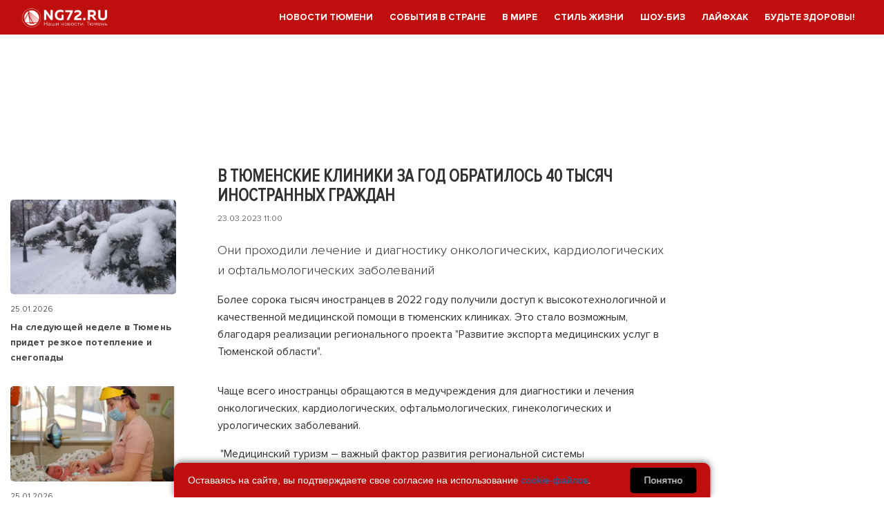

--- FILE ---
content_type: text/html; charset=UTF-8
request_url: https://ng72.ru/news/77764
body_size: 19601
content:
<!DOCTYPE html>
<html lang="ru" dir="ltr">
<head>


    <meta charset="utf-8"/>
    
    <meta name="viewport" content="width=device-width, initial-scale=1.0">
    <title>В тюменские клиники за год обратилось 40 тысяч иностранных граждан</title>
    <meta name="publisher" content="Наша Газета - Тюмень">
    
    <meta data-rh="true" name="author" content=""/>
    <meta name="description" content="Они проходили лечение и диагностику онкологических, кардиологических и офтальмологических заболеваний">
    <meta name="date" content="23.03.2023 11:00" >
    <meta property="og:title" content="В тюменские клиники за год обратилось 40 тысяч иностранных граждан">
    <meta property="og:description" content="Они проходили лечение и диагностику онкологических, кардиологических и офтальмологических заболеваний">
    <meta property="og:image" content="https://ng72.ru/">
    <meta property="og:url" content="/news/77764">
    <meta property="og:type" content="article">
    <meta property="og:updated_time" content="2023-03-23T13:00:00+05:00">
    <meta property="og:locale" content="ru_RU">
    <meta property="og:site_name" content="NG72.ru">
	<meta property="og:author" content="">
    <meta property="og:article:section" content="События в стране">
    
    <meta name="twitter:card" content="summary_large_image">
    <meta name="twitter:title" content="В тюменские клиники за год обратилось 40 тысяч иностранных граждан">
    <meta name="twitter:description" content="Они проходили лечение и диагностику онкологических, кардиологических и офтальмологических заболеваний">
    <meta name="twitter:image" content="https://ng72.ru/">
    <link rel="canonical" href="/news/77764">
    <script src="https://code.jquery.com/jquery-3.7.1.min.js" integrity="sha256-/JqT3SQfawRcv/BIHPThkBvs0OEvtFFmqPF/lYI/Cxo=" crossorigin="anonymous"></script>
<script type="application/ld+json">{
    "@context": "http://schema.org",
    "@type": "NewsArticle",
    "image": "https:",
    "name": "В тюменские клиники за год обратилось 40 тысяч иностранных граждан",
    "headline": "В тюменские клиники за год обратилось 40 тысяч иностранных граждан",
    "articleBody": "Более сорока тысяч иностранцев в 2022 году получили доступ к высокотехнологичной и качественной медицинской помощи в тюменских клиниках.&nbsp;Это стало возможным, благодаря реализации регионального проекта \"Развитие экспорта медицинских услуг в Тюменской области\". Чаще всего иностранцы обращаются в медучреждения для диагностики и лечения онкологических, кардиологических, офтальмологических, гинекологических и урологических заболеваний. &nbsp;\"Медицинский туризм – важный фактор развития региональной системы здравоохранения. Чтобы быть востребованными, мы внедряем международные стандарты обслуживания. Тюменские специалисты проходят обучение и стажировку за рубежом. Наши врачи вносят весомый вклад в рост международного престижа региона и всей России\", - рассказала Елена Долгунская, начальник отдела экспорта медицинских услуг МИАЦ. &nbsp;",
    "dateCreated": "2023-03-23T11:00:00+03:00",
    "datePublished": "2023-03-23T11:00:00+03:00",
    "dateModified": "2023-03-23T11:00:00+03:00",
    "author": {
        "@type": "Person",
        "name": ""
    },
    "articleSection": "События в стране",
    "mainEntityOfPage": "/news/77764",
    "keywords": [
        "Здравоохранение",
        "Новости Тюмени",
        "Общество"
    ]
}</script>

    <meta name="viewport" content="width=device-width, initial-scale=1.0"/>
    <link rel="icon" href="https://ng72.ru/sites/default/files/logo.png" type="image/png"/>

    <meta name="robots" content="index, follow">
    <meta name="a1ac8d51edcd09143629783e7cf7c191" content="">

    <meta name="viewport" content="width=device-width, initial-scale=1.0, maximum-scale=1">
    <meta name="yandex-verification" content="141fa28c47fb40c3"/>
    <meta name="yandex-verification" content="98e3a927e2666990"/>
    <!-- script  src="https://vk.com/js/api/openapi.js?168"></!-->
    <script >
        //VK.init({apiId: 7803630, onlyWidgets: true});
    </script>
    <link rel="stylesheet" media="all"
          href="/sites/default/files/css/css_v8aT6YbdbrwbHN18ChFa0-aGUMJr6rWaGJWZoNuztiQ.css"/>
    <link rel="stylesheet" media="all"
          href="/sites/default/files/css/css_ZGhgwZXIjlX6L2oz7ctXk-a9Hp_6ce097aFGQIGI2MQ.css"/>


    
        <!-- script src='https://userapi.com/js/api/openapi.js?23' type='text/javascript'></!-->
        <!--script charset="UTF-8" src="//cdn.sendpulse.com/js/push/f6f25cc2b1050a1b5a78a8a970699623_0.js" async></script-->
        <!--script>window.yaContextCb = window.yaContextCb || []</script-->
        <script>/*(function(d,s,id){var js,fjs=d.getElementsByTagName(s)[0];if(d.getElementById(id))return;js=d.createElement(s);js.id=id;js.src='https://embed.playbuzz.com/sdk.js';fjs.parentNode.insertBefore(js,fjs);}(document,'script','playbuzz-sdk'));*/</script>


    
        <script>
            document.addEventListener('DOMContentLoaded', function() {
                const scripts = [
                 //   { src: 'https://yandex.ru/ads/system/context.js', async: true },
                    { src: 'https://news.2xclick.ru/loader.js', async: true },
                 //   { src: 'https://cdn.adfinity.pro/code/ng72.ru/adfinity.js', async: true },
                    { src: 'https://pagead2.googlesyndication.com/pagead/js/adsbygoogle.js?client=ca-pub-7426844697713322', async: true, crossorigin: 'anonymous' },
                    {
                        src: 'https://cdn.advertronic.io/j/s.js',
                        async: true,
                        type: 'module',
                        onload: function() {
                            window.advertronic = window.advertronic || {cmd:[]};
                            window.advertronic.cmd.push({
                                init: {userId: 'd920cc2a-a714-42b1-8bd5-8ea0ba9d5cbc'}
                            });
                        }
                    },
                    { src: 'https://widget.sparrow.ru/js/embed.js', async: true },
                    { src: 'https://yastatic.net/share2/share.js', async: true },
                    { src: '//code.giraff.io/data/widget-gpp_ng72ru.js', async: true }
                ];

                scripts.forEach(scriptConfig => {
                    const script = document.createElement('script');
                    script.src = scriptConfig.src;
                    if (scriptConfig.async) script.async = true;
                    if (scriptConfig.crossorigin) script.crossOrigin = scriptConfig.crossorigin;
                    if (scriptConfig.type) script.type = scriptConfig.type;
                    if (scriptConfig.onload) script.onload = scriptConfig.onload;
                    document.body.appendChild(script);
                });

                // Инициализация Google Ads
                if (scripts.some(script => script.src.includes('adsbygoogle.js'))) {
                    (window.adsbygoogle = window.adsbygoogle || []).push({});
                }
            });
        </script>

        <link rel="preconnect" href="https://cdn.advertronic.io">
        <link rel="preload" href="https://cdn.advertronic.io/b/d920cc2a-a714-42b1-8bd5-8ea0ba9d5cbc.json" as="fetch" type="application/json" crossorigin>


    

    <link rel="alternate" type="application/rss+xml" title="RSS Feed" href="https://ng72.ru/yandex.xml">
    <style>

        article p, article p span {font-size: 16px;}

        #secondpost {
            display: block; /* По умолчанию показываем */
        }

        @media (min-width: 768px) { /* Для экранов шире 768px (десктоп) */
            #secondpost {
                display: none;
            }
        }


        .divider__icon_dzen {

            background-image: url(/assets/zen2.png);
        }

        .divider__icon_ok {

            background-image: url(/assets/ok2.png);
        }
        .mobilenow {display: none;}
        .desknow {display: block;}
        .znamya5397026 {margin-top: 90px; min-height: 80px; max-width: 1280px; margin: 1px  auto 0;}
        .page-margin {
             margin-top: 10px;
        }

        .znamya643366 {margin-bottom: 30px;}

        @media screen and (max-width: 800px) {
            .znamya5397026 {display: none !important;}

            .znamya643366 {margin-bottom: initial;}

            .page-margin {
                margin-top: 70px;
            }

            .mobilenow {display: block;}
            .desknow {display: none;}

            .znamya796760 {margin-top: 56px; text-align: center; max-width: 1280px;}


        }

        .news-mid__media-wrapper {
            flex-shrink: 0 !important; width:170px !important;
        }

        img {border-radius: 5px;}

        .news-mid__header {

             overflow:initial !important;
        }




        .container5 {
            width: 100%;
            display: flex;
            flex-wrap: wrap;
        }
        .div3 {
            text-align: right;
        }

        .div2, .div3 {
            width: 50%;
        }


        @media (max-width: 768px) {
            .div2, .div3 {
                width: 100%;
            }
        }


    </style>

    <!-- end Adfinity -->
</head>


<body>

<header class="header fixed a">



    <div class="container">
        <div class="header__inner">
            <button id="openSidebarMenu" class="header__button-open"></button>
            <div class="header__logo"><a href="/"><img class="header__logo-img"
                                                                      src="/themes/custom/saitovo/img/logo.png"
                                                                      alt="ng72" width="128" height="32"></a></div>


            <ul class="header__menu" id="MenuUl-newmenu2"><li class="header__link-wrapper"><a href="/society" class="header__link">Новости Тюмени</a></li><li class="header__link-wrapper"><a href="/news" class="header__link">События в стране</a></li><li class="header__link-wrapper"><a href="/events" class="header__link">В мире</a></li><li class="header__link-wrapper"><a href="/lifestyle" class="header__link">Стиль жизни</a></li><li class="header__link-wrapper"><a href="/showbusiness" class="header__link">Шоу-биз</a></li><li class="header__link-wrapper"><a href="/tag/261" class="header__link">Лайфхак</a></li><li class="header__link-wrapper"><a href="/tag/682" class="header__link">Будьте здоровы!</a></li></ul>

<!--a class="header__search" href="/search"></a-->
</div>
</div>


</header>

<!--znamya796760-->

    <div class='znamya5397026 znamya znamya_all'><advertronic-slot style="margin-top:100px; min-height: 100px;" data-name="ng72ru_a_top"></advertronic-slot></div   ><!--znamya5397026-->

<advertronic-slot data-name="ng72ru_m_fullscreen"></advertronic-slot><advertronic-slot data-name="ng72ru_a_float"></advertronic-slot>

    <script>
        document.addEventListener('DOMContentLoaded', function() {
            const style = document.createElement('style');
            style.innerHTML = '#scrollpost5339990 { display: none; }';
            document.head.appendChild(style);
        });
    </script>

    <style>
        blockquote:not(.article__lead) {
            font-style: italic;
            border-left: 1px solid #888888;
            padding-left: 15px; /* отступ от линии до текста */
            margin-left: 15px;
        }

        blockquote:not(.article__lead) p { font-style: italic; font-size: 1.1em;}

    </style>




    <main class="page page-margin">

        <div class="container">

            <div class="news-columns">
                <div class="column-mid ">
                    <div data-drupal-messages-fallback class="hidden"></div>
                    <div class='article_scrolldata'


                         data-url="/news/77764"
                         data-title="В тюменские клиники за год обратилось 40 тысяч иностранных граждан"
                         data-id="5339990"
                         data-bid="top"



                    ></div>


                    <article class="article">
                        <div class="article-top">
                            <div class="article-top__text">
                                <h1 class="article__name" data-postid="5339990">В тюменские клиники за год обратилось 40 тысяч иностранных граждан </h1>
                                                                <div class="article-info">
                                    <span class="article-info__date">23.03.2023 11:00</span>

                                    <!-- 14 -->
                                </div>
                            </div>
                        </div>

                        
                        <blockquote class="article__lead">
                            Они проходили лечение и диагностику онкологических, кардиологических и офтальмологических заболеваний                        </blockquote>


                        <div class="ArticleContent js-mediator-article">

                            <p>Более сорока тысяч иностранцев в 2022 году получили доступ к высокотехнологичной и качественной медицинской помощи в тюменских клиниках.&nbsp;Это стало возможным, благодаря реализации регионального проекта "Развитие экспорта медицинских услуг в Тюменской области".</p><advertronic-slot data-name="ng72ru_a_fold"></advertronic-slot>
<p>Чаще всего иностранцы обращаются в медучреждения для диагностики и лечения онкологических, кардиологических, офтальмологических, гинекологических и урологических заболеваний.</p>
<p>&nbsp;"Медицинский туризм – важный фактор развития региональной системы здравоохранения. Чтобы быть востребованными, мы внедряем международные стандарты обслуживания. Тюменские специалисты проходят обучение и стажировку за рубежом. Наши врачи вносят весомый вклад в рост международного престижа региона и всей России", - рассказала Елена Долгунская, начальник отдела экспорта медицинских услуг МИАЦ.</p>
<p>&nbsp;</p>
                        </div>



                        <div class="article-info__author" style="text-align: right; width:98%; margin-right: 30px;">

                        </div>

                            <div class="tags-after-news">


                         <a style="text-transform: uppercase;"
                         href="/tag/682">Здравоохранение</a>

                                 <a style="text-transform: uppercase;"
                         href="/tag/%d0%bd%d0%be%d0%b2%d0%be%d1%81%d1%82%d0%b8-%d1%82%d1%8e%d0%bc%d0%b5%d0%bd%d0%b8">Новости Тюмени</a>

                                 <a style="text-transform: uppercase;"
                         href="/tag/403">Общество</a>

                
    </div>


<div class="container1"><div class="box1 container5"><div class="div2"><p>Источник фото: Департамент здравоохранения Тюменской области </p></div>    <div class="div3">
                        <div >Поделиться записью</div>

                        <div class="clearfix text-formatted">
                                    
                                    <div class="ya-share2" data-curtain
                                         data-services="vkontakte,facebook,odnoklassniki,telegram,twitter"></div>
                                </div>

                        </div></div></div>




                        <!--ZAPRET-->
                        <!--ZAPRET2-->


                    </article>
                    <advertronic-slot data-name="ng72ru_a_split"></advertronic-slot><!--znamya647153-->

<!--znamya647152-->

<!--znamya713995-->


                    <div class='article_scrolldata'


                         data-url="/news/77764"
                         data-title="В тюменские клиники за год обратилось 40 тысяч иностранных граждан"
                         data-id="5339990"
                         data-bid="top"



                    ></div>


                    <!--znamya853871-->

<div class='znamya1277672 znamya znamya_all'><!-- Sparrow -->
<script type="text/javascript" data-key="d19a7ce503a6196978d8c8bd4862899b">
    if (window.innerWidth > 800) {
        (function(w, a) {
            (w[a] = w[a] || []).push({
                'script_key': 'd19a7ce503a6196978d8c8bd4862899b',
                'settings': {
                    'sid': 10658
                }
            });
            if(window['_Sparrow_embed']){
                window['_Sparrow_embed'].initWidgets();
            }
        })(window, '_sparrow_widgets');
    }
</script>
<!-- /Sparrow -->

<script type="text/javascript" bounce-catcher="1" widget="172197" widget-type="feed" src="https://svk-native.ru/js/bounce-catcher-v2.min.js"></script>
</div   ><!--znamya1277672-->


                    <div class="region">






                        
                        <div id="block-bannercentradfokspodnovostmobila">

                        </div>




                        



                        <div id="more" style="margin-top: 50px;"></div>
                                                <script>
                            document.addEventListener('DOMContentLoaded', function() {
                                let currentUrl = document.location.href;
                                const currentUrls = { [currentUrl]: 1 };
                                const loaded = { 5339990: 1 };
                                let inProgress = false;
                                let offset = 1;

                                function updateLiveInternetCounter() {
                                    const img = new Image();
                                    img.src = `//counter.yadro.ru/hit;Forvard_Media?r=${(typeof(screen) === 'undefined') ? '' : ';s' + screen.width + '*' + screen.height + '*' + (screen.colorDepth ? screen.colorDepth : screen.pixelDepth)};u${encodeURIComponent(document.URL)};h${encodeURIComponent(document.title.substring(0, 80))};${Math.random()}`;
                                }

                                function resetInProgress() {
                                    setTimeout(() => { inProgress = false; }, 1000);
                                }

                                 isExecuted = false;

                                isLoaded = false;

                                function handleScroll() {
                                    if (inProgress) return;

                                    if (!isExecuted) {
                                        isExecuted = true;

                                    const headerTop = 300; // HeaderTop is set but never used in original code
                                    inProgress = true;

                                    utm1 = '?v=2';

                                      

                                        if (!isLoaded) {
                                            isLoaded=true;
                                    $('#more').append($('<div id="o">').load('/ajaxscroll.php'+utm1));
                                    setTimeout(resetInProgress, 1500);

                                        }

                                        let minDistance = Number.MAX_VALUE;
                                    let closestElement = null;

                                    document.querySelectorAll('.article_scrolldata').forEach(element => {
                                        const top = window.pageYOffset;
                                        eltop=$(element).offset().top;
                                        let distance = eltop - top;

                                        if (element.dataset.bid === 'end') {
                                            distance -= 200;
                                        }

                                        if (distance > 100 && distance < minDistance) {
                                            minDistance = distance;
                                            closestElement = element;
                                        }
                                    });

                                    if (closestElement) {
                                        const closestUrl = closestElement.dataset.url;
                                        const closestTitle = closestElement.dataset.title;

                                        if (currentUrl.split('?')[0] !== closestUrl && closestUrl && closestUrl.length > 8) {


                                            if (window.innerWidth>800) {

                                                history.pushState(null, null, closestUrl);
                                                document.title = closestTitle;

                                            }
                                            currentUrl = closestUrl;

                                            if (!currentUrls[currentUrl]) {
                                                currentUrls[currentUrl] = 1;
                                                updateLiveInternetCounter();
                                              //  yaCounter97895381.hit(`${location.href}?utm=scroll`, { title: closestTitle });
                                          //      ga('send', 'pageview', currentUrl);
                                                console.log(`count ${currentUrl} ${closestTitle}`);
                                            }
                                        }
                                    }

                                        isExecuted = false;
                                        inProgress=false;
                                }
                                    isExecuted = false;
                                    inProgress=false;
                                }

                                window.addEventListener('scroll', handleScroll);
                            });
                        </script>
                        

                    </div>

                </div>
                <div class="column-side side-left">
    <div class="region">
        <div class="sidebar_block sidebar_block_left">
            
        </div>
        <div class="views-element-container"><div class="js-view-dom-id-74138e78681435dc6d34b5d4b848803caa51b2d7d19cf1541ab6d3f4cf273c67">










                                    <div class="news-short">
                        <a href="https://ng72.ru/society/5437374-na-sleduyushchey-nedele-v-tyumen-pridet-rezkoe-poteplenie-i-snegopady">
                            <img alt="На следующей неделе в Тюмень придет резкое потепление и снегопады" width="240" height="150"
                                 src="//ng72.ru/siteimages/2026/01/pogoda-zima6012811-512x293.jpg">
                        </a>
                        <div class="news-short__time">25.01.2026</div>
                        <a class="news-short__header news-short_important" href="https://ng72.ru/society/5437374-na-sleduyushchey-nedele-v-tyumen-pridet-rezkoe-poteplenie-i-snegopady"
                           title="На следующей неделе в Тюмень придет резкое потепление и снегопады">На следующей неделе в Тюмень придет резкое потепление и снегопады</a>
                    </div>
                    
                <div class="news-short">

                    <advertronic-slot data-name="ng72ru_d_sidel"></advertronic-slot>


                </div>

                                    <div class="news-short">
                        <a href="https://ng72.ru/society/5437371-v-tyumenskom-perinatalnom-centre-teper-obsleduyut-novorojdennyh-na-38-bolezney">
                            <img alt="В тюменском Перинатальном центре теперь обследуют новорожденных на 38 болезней" width="240" height="150"
                                 src="//ng72.ru/siteimages/2026/01/deti-nedonoshennyy103043-512x293.jpg">
                        </a>
                        <div class="news-short__time">25.01.2026</div>
                        <a class="news-short__header news-short_important" href="https://ng72.ru/society/5437371-v-tyumenskom-perinatalnom-centre-teper-obsleduyut-novorojdennyh-na-38-bolezney"
                           title="В тюменском Перинатальном центре теперь обследуют новорожденных на 38 болезней">В тюменском Перинатальном центре теперь обследуют новорожденных на 38 болезней</a>
                    </div>
                                        <div class="news-short">
                        <a href="https://ng72.ru/society/5437368-v-blijayshie-dni-v-tyumenskuyu-oblast-vernutsya-35-gradusnye-morozy">
                            <img alt="В ближайшие дни в Тюменскую область вернутся 35-градусные морозы" width="240" height="150"
                                 src="//ng72.ru/siteimages/2026/01/pogoda-zima-g2102238-512x293.jpg">
                        </a>
                        <div class="news-short__time">25.01.2026</div>
                        <a class="news-short__header news-short_important" href="https://ng72.ru/society/5437368-v-blijayshie-dni-v-tyumenskuyu-oblast-vernutsya-35-gradusnye-morozy"
                           title="В ближайшие дни в Тюменскую область вернутся 35-градусные морозы">В ближайшие дни в Тюменскую область вернутся 35-градусные морозы</a>
                    </div>
                    
                <div class="news-short">

                    <advertronic-slot data-name="ng72ru_d_sidel"></advertronic-slot>

                </div>

                                    <div class="news-short">
                        <a href="https://ng72.ru/society/5437365-chto-chashche-vsego-otpravlyayut-i-poluchayut-po-pochte-tyumenskie-studenty">
                            <img alt="Что чаще всего отправляют и получают по почте тюменские студенты" width="240" height="150"
                                 src="//ng72.ru/siteimages/2026/01/qzjqbj6gmzvrhnlti4ju5xgmsrzgytwbdiuif-9emnfocwms2ucywojvyuip4gixaul1kvov79vvicgxsstlrevt101602-512x293.jpg">
                        </a>
                        <div class="news-short__time">25.01.2026</div>
                        <a class="news-short__header news-short_important" href="https://ng72.ru/society/5437365-chto-chashche-vsego-otpravlyayut-i-poluchayut-po-pochte-tyumenskie-studenty"
                           title="Что чаще всего отправляют и получают по почте тюменские студенты">Что чаще всего отправляют и получают по почте тюменские студенты</a>
                    </div>
                                        <div class="news-short">
                        <a href="https://ng72.ru/society/5437361-segodnya-studenty-otmechayut-svoy-171tatyanin-den187">
                            <img alt="Сегодня студенты отмечают свой &quot;Татьянин день&quot;" width="240" height="150"
                                 src="//ng72.ru/siteimages/2026/01/jcn4x-epuu1pi-21kf3hpiw9zqqu4txoiqaoegk4ynjt8jy9clcbeo0hvz3lbansj4jcie0l8mhnfhbwv-vd29cp072040-512x293.jpg">
                        </a>
                        <div class="news-short__time">25.01.2026</div>
                        <a class="news-short__header news-short_important" href="https://ng72.ru/society/5437361-segodnya-studenty-otmechayut-svoy-171tatyanin-den187"
                           title="Сегодня студенты отмечают свой &quot;Татьянин день&quot;">Сегодня студенты отмечают свой &quot;Татьянин день&quot;</a>
                    </div>
                                        <div class="news-short">
                        <a href="https://ng72.ru/society/5437358-nochyu-v-tyumenskoy-zareke-proizoshlo-dtp-v-kotorom-postradala-11-letnyaya-devochka">
                            <img alt="Ночью в тюменской Зареке произошло ДТП, в котором пострадала 11-летняя девочка" width="240" height="150"
                                 src="//ng72.ru/siteimages/2026/01/photo-2026-01-25-05-52-05063321-512x293.jpg">
                        </a>
                        <div class="news-short__time">25.01.2026</div>
                        <a class="news-short__header news-short_important" href="https://ng72.ru/society/5437358-nochyu-v-tyumenskoy-zareke-proizoshlo-dtp-v-kotorom-postradala-11-letnyaya-devochka"
                           title="Ночью в тюменской Зареке произошло ДТП, в котором пострадала 11-летняя девочка">Ночью в тюменской Зареке произошло ДТП, в котором пострадала 11-летняя девочка</a>
                    </div>
                    
                <div class="news-short">
                    <!--znamya141760-->


                </div>

                                    <div class="news-short">
                        <a href="https://ng72.ru/society/5437355-inspektory-gibdd-pomogli-voditelyu-iz-sverdlovskoy-oblasti-na-tyumenskoy-trasse">
                            <img alt="Инспекторы ГИБДД помогли водителю из Свердловской области на тюменской трассе" width="240" height="150"
                                 src="//ng72.ru/siteimages/2026/01/photo-2026-01-25-05-49-29055237-512x293.jpg">
                        </a>
                        <div class="news-short__time">25.01.2026</div>
                        <a class="news-short__header news-short_important" href="https://ng72.ru/society/5437355-inspektory-gibdd-pomogli-voditelyu-iz-sverdlovskoy-oblasti-na-tyumenskoy-trasse"
                           title="Инспекторы ГИБДД помогли водителю из Свердловской области на тюменской трассе">Инспекторы ГИБДД помогли водителю из Свердловской области на тюменской трассе</a>
                    </div>
                                        <div class="news-short">
                        <a href="https://ng72.ru/society/5437352-4-tysyachi-tyumencev-nashli-rabotu-na-yarmarke-trudoustroystva">
                            <img alt="4 тысячи тюменцев нашли работу на ярмарке трудоустройства" width="240" height="150"
                                 src="//ng72.ru/siteimages/2026/01/rabota1054550-512x293.jpg">
                        </a>
                        <div class="news-short__time">25.01.2026</div>
                        <a class="news-short__header news-short_important" href="https://ng72.ru/society/5437352-4-tysyachi-tyumencev-nashli-rabotu-na-yarmarke-trudoustroystva"
                           title="4 тысячи тюменцев нашли работу на ярмарке трудоустройства">4 тысячи тюменцев нашли работу на ярмарке трудоустройства</a>
                    </div>
                                        <div class="news-short">
                        <a href="https://ng72.ru/society/5437343-za-proshlyy-god-moshenniki-ukrali-u-tyumencev-13-mlrd-rubley">
                            <img alt="За прошлый год мошенники украли у тюменцев 1,3 млрд рублей" width="240" height="150"
                                 src="//ng72.ru/siteimages/2026/01/moshenniki071808-512x293.jpg">
                        </a>
                        <div class="news-short__time">24.01.2026</div>
                        <a class="news-short__header news-short_important" href="https://ng72.ru/society/5437343-za-proshlyy-god-moshenniki-ukrali-u-tyumencev-13-mlrd-rubley"
                           title="За прошлый год мошенники украли у тюменцев 1,3 млрд рублей">За прошлый год мошенники украли у тюменцев 1,3 млрд рублей</a>
                    </div>
                                        <div class="news-short">
                        <a href="https://ng72.ru/society/5437349-tyumencam-napomnili-kak-sohranit-teplo-i-energiyu-v-moroznye-dni">
                            <img alt="Тюменцам напомнили, как сохранить тепло и энергию в морозные дни" width="240" height="150"
                                 src="//ng72.ru/siteimages/2026/01/bpqbqtxzwo9-kmzbjz-pkddnq-etvrqmtcbgmjcma86tknjntas5nktxb-3-ky6qhwb8hg73ykavrnpfyoxqvn-d073152-512x293.jpg">
                        </a>
                        <div class="news-short__time">24.01.2026</div>
                        <a class="news-short__header news-short_important" href="https://ng72.ru/society/5437349-tyumencam-napomnili-kak-sohranit-teplo-i-energiyu-v-moroznye-dni"
                           title="Тюменцам напомнили, как сохранить тепло и энергию в морозные дни">Тюменцам напомнили, как сохранить тепло и энергию в морозные дни</a>
                    </div>
                                        <div class="news-short">
                        <a href="https://ng72.ru/society/5437337-za-god-v-tyumenskoy-oblasti-sobrali-146-tonn-yagod">
                            <img alt="За год в Тюменской области собрали 14,6 тонн ягод" width="240" height="150"
                                 src="//ng72.ru/siteimages/2026/01/cher103343063934-512x293.jpg">
                        </a>
                        <div class="news-short__time">24.01.2026</div>
                        <a class="news-short__header news-short_important" href="https://ng72.ru/society/5437337-za-god-v-tyumenskoy-oblasti-sobrali-146-tonn-yagod"
                           title="За год в Тюменской области собрали 14,6 тонн ягод">За год в Тюменской области собрали 14,6 тонн ягод</a>
                    </div>
                    





            </div>
        </div>


        <div class="sidebar_block sidebar_block_left">
            <div class="clearfix text-formatted">

            </div>
        </div>
        <div class="js-view-dom-id-814b344d803fbdc04c100b8fd3f099e9012c76421843e6761672bc486eeafa95">










                                <div class="news-short">
                        <a href="https://ng72.ru/society/5437340-v-ishime-vrachi-spasli-mujchinu-s-rybnoy-kostyu-v-pishchevode">
                            <img alt="В Ишиме врачи спасли мужчину с рыбной костью в пищеводе" width="240" height="150"
                                 src="//ng72.ru/siteimages/2026/01/vrachi2070132-512x293.jpg">
                        </a>
                        <div class="news-short__time">24.01.2026</div>
                        <a class="news-short__header news-short_important" href="https://ng72.ru/society/5437340-v-ishime-vrachi-spasli-mujchinu-s-rybnoy-kostyu-v-pishchevode"
                           title="В Ишиме врачи спасли мужчину с рыбной костью в пищеводе">В Ишиме врачи спасли мужчину с рыбной костью в пищеводе</a>
                    </div>
                                        <div class="news-short">
                        <a href="https://ng72.ru/society/5437346-tyumenskie-foto-voshli-v-sotnyu-samyh-krasivyh-snimkov-rossii-po-versii-neyroseti">
                            <img alt="Тюменские фото вошли в сотню самых красивых снимков России по версии нейросети" width="240" height="150"
                                 src="//ng72.ru/siteimages/2026/01/pogoda-zima-nab1072612-512x293.jpg">
                        </a>
                        <div class="news-short__time">24.01.2026</div>
                        <a class="news-short__header news-short_important" href="https://ng72.ru/society/5437346-tyumenskie-foto-voshli-v-sotnyu-samyh-krasivyh-snimkov-rossii-po-versii-neyroseti"
                           title="Тюменские фото вошли в сотню самых красивых снимков России по версии нейросети">Тюменские фото вошли в сотню самых красивых снимков России по версии нейросети</a>
                    </div>
                    

            <div class="news-short">


            </div>

                                <div class="news-short">
                        <a href="https://ng72.ru/society/5437331-tyumenskie-avtoinspektory-pomogli-v-morozy-troim-voditelyam-na-trassah">
                            <img alt="Тюменские автоинспекторы помогли в морозы троим водителям на трассах" width="240" height="150"
                                 src="//ng72.ru/siteimages/2026/01/tn-394681-2cfc8bf31a52e12055954-512x293.jpg">
                        </a>
                        <div class="news-short__time">24.01.2026</div>
                        <a class="news-short__header news-short_important" href="https://ng72.ru/society/5437331-tyumenskie-avtoinspektory-pomogli-v-morozy-troim-voditelyam-na-trassah"
                           title="Тюменские автоинспекторы помогли в морозы троим водителям на трассах">Тюменские автоинспекторы помогли в морозы троим водителям на трассах</a>
                    </div>
                                        <div class="news-short">
                        <a href="https://ng72.ru/society/5437334-tyumenskie-vrachi-obyasnili-kak-pohudet-v-moroz">
                            <img alt="Тюменские врачи объяснили, как похудеть в мороз" width="240" height="150"
                                 src="//ng72.ru/siteimages/2026/01/pogoda-morozy-060406-512x293.jpg">
                        </a>
                        <div class="news-short__time">24.01.2026</div>
                        <a class="news-short__header news-short_important" href="https://ng72.ru/society/5437334-tyumenskie-vrachi-obyasnili-kak-pohudet-v-moroz"
                           title="Тюменские врачи объяснили, как похудеть в мороз">Тюменские врачи объяснили, как похудеть в мороз</a>
                    </div>
                                        <div class="news-short">
                        <a href="https://ng72.ru/society/5437328-vyhodnye-v-tyumeni-zavershat-171moroznyy-marafon187">
                            <img alt="Выходные в Тюмени завершат &quot;морозный марафон&quot;" width="240" height="150"
                                 src="//ng72.ru/siteimages/2026/01/ux6agigxx14dplgh5gdshohujr-qbd-vfmmbieppnbdecfrutxcrrira0z6c-xd5e4wdkilalatssqloxhiq0i0w040646-512x293.jpg">
                        </a>
                        <div class="news-short__time">23.01.2026</div>
                        <a class="news-short__header news-short_important" href="https://ng72.ru/society/5437328-vyhodnye-v-tyumeni-zavershat-171moroznyy-marafon187"
                           title="Выходные в Тюмени завершат &quot;морозный марафон&quot;">Выходные в Тюмени завершат &quot;морозный марафон&quot;</a>
                    </div>
                                        <div class="news-short">
                        <a href="https://ng72.ru/events/5437216-apple-gotovit-byudjetnyy-macbook-skladnoy-iphone-umnye-ochki-i-hab-dlya-doma">
                            <img alt="Apple готовит бюджетный MacBook, складной iPhone, «умные» очки и хаб для дома" width="240" height="150"
                                 src="//ng72.ru/siteimages/2026/01/20251126-aaa-s197-258081010-512x293.jpg">
                        </a>
                        <div class="news-short__time">23.01.2026</div>
                        <a class="news-short__header news-short_important" href="https://ng72.ru/events/5437216-apple-gotovit-byudjetnyy-macbook-skladnoy-iphone-umnye-ochki-i-hab-dlya-doma"
                           title="Apple готовит бюджетный MacBook, складной iPhone, «умные» очки и хаб для дома">Apple готовит бюджетный MacBook, складной iPhone, «умные» очки и хаб для дома</a>
                    </div>
                                        <div class="news-short">
                        <a href="https://ng72.ru/society/5437324-za-god-63-tyumenca-stali-lotereynymi-millionerami">
                            <img alt="За год 63 тюменца стали лотерейными миллионерами" width="240" height="150"
                                 src="//ng72.ru/siteimages/2026/01/loto103439-512x293.jpg">
                        </a>
                        <div class="news-short__time">23.01.2026</div>
                        <a class="news-short__header news-short_important" href="https://ng72.ru/society/5437324-za-god-63-tyumenca-stali-lotereynymi-millionerami"
                           title="За год 63 тюменца стали лотерейными миллионерами">За год 63 тюменца стали лотерейными миллионерами</a>
                    </div>
                                        <div class="news-short">
                        <a href="https://ng72.ru/society/5437321-shest-s-polovinoy-tysyach-tyumencev-poluchili-obrazovanie-s-pomoshchyu-sbera-za-10-let">
                            <img alt="Шесть с половиной тысяч тюменцев получили образование с помощью Сбера за 10 лет" width="240" height="150"
                                 src="//ng72.ru/siteimages/2026/01/sber102911-512x293.jpg">
                        </a>
                        <div class="news-short__time">23.01.2026</div>
                        <a class="news-short__header news-short_important" href="https://ng72.ru/society/5437321-shest-s-polovinoy-tysyach-tyumencev-poluchili-obrazovanie-s-pomoshchyu-sbera-za-10-let"
                           title="Шесть с половиной тысяч тюменцев получили образование с помощью Сбера за 10 лет">Шесть с половиной тысяч тюменцев получили образование с помощью Сбера за 10 лет</a>
                    </div>
                                        <div class="news-short">
                        <a href="https://ng72.ru/society/5437311-v-tyumeni-proizoshlo-171pyanoe187-ubiystvo-na-pochve-revnosti">
                            <img alt="В Тюмени произошло &quot;пьяное&quot; убийство на почве ревности" width="240" height="150"
                                 src="//ng72.ru/siteimages/2026/01/skr2084607-512x293.jpg">
                        </a>
                        <div class="news-short__time">23.01.2026</div>
                        <a class="news-short__header news-short_important" href="https://ng72.ru/society/5437311-v-tyumeni-proizoshlo-171pyanoe187-ubiystvo-na-pochve-revnosti"
                           title="В Тюмени произошло &quot;пьяное&quot; убийство на почве ревности">В Тюмени произошло &quot;пьяное&quot; убийство на почве ревности</a>
                    </div>
                                        <div class="news-short">
                        <a href="https://ng72.ru/news/5437219-v-rossii-nachalis-problemy-s-pivom-proizvodstvo-i-prodaji-padayut">
                            <img alt="В России начались проблемы с пивом: производство и продажи падают" width="240" height="150"
                                 src="//ng72.ru/siteimages/2026/01/20250827-gaf-u03-065080659-512x293.jpg">
                        </a>
                        <div class="news-short__time">23.01.2026</div>
                        <a class="news-short__header news-short_important" href="https://ng72.ru/news/5437219-v-rossii-nachalis-problemy-s-pivom-proizvodstvo-i-prodaji-padayut"
                           title="В России начались проблемы с пивом: производство и продажи падают">В России начались проблемы с пивом: производство и продажи падают</a>
                    </div>
                    





        </div>



        <div class="sidebar_block sidebar_block_left">
            <div class="clearfix text-formatted">

            </div>
        </div>
    </div>
</div>

<div class="column-side side-right">


    <div class="region">


        <div class="sidebar_block sidebar_block_right">

            <advertronic-slot data-name="ng72ru_d_sider"></advertronic-slot>

        </div>
        <div class="divider divider_margin-top-0 divider_bottom-space">
            <a href="https://vk.com/ngt72" target="_blank" rel="nofollow"
               class="divider__icon divider__icon_vk"></a>
            <a href="https://ok.ru/group/55044352442606" target="_blank" rel="nofollow"
               class="divider__icon divider__icon_od"></a>
            <a href="https://www.youtube.com/channel/UCm-J6pMGPztb0a9FHQz7G6w" target="_blank" rel="nofollow"
               class="divider__icon divider__icon_yt"></a>
            <a href="/rss.xml" target="_blank" rel="nofollow"
               class="divider__icon divider__icon_rss"></a>
        </div>





        <div class="sidebar_block sidebar_block_right">



        </div>
        <div class="sidebar_block sidebar_block_right">

        </div>


        <div  class="views-element-container sidebar_block sidebar_block_right" id="block-views-block-samoe-populyarnoe-block-1">


            <div><div class="js-view-dom-id-e7d723e378ffe4715b367034491ee3c572a8bdce9906d943c3c2357edc625615">










                                        <div class="news-short">
                        <a href="https://ng72.ru/society/5437308-iz-za-stroitelstva-yujnogo-obhoda-pod-tyumenyu-izymut-57-zemelnyh-uchastkov">
                            <img alt="Из-за строительства Южного обхода под Тюменью изымут 57 земельных участков" width="240" height="150"
                                 src="//ng72.ru/siteimages/2026/01/20251029-gaf-ux2-046084134-512x293.jpg">
                        </a>
                        <div class="news-short__time">23.01.2026</div>
                        <a class="news-short__header news-short_important" href="https://ng72.ru/society/5437308-iz-za-stroitelstva-yujnogo-obhoda-pod-tyumenyu-izymut-57-zemelnyh-uchastkov"
                           title="Из-за строительства Южного обхода под Тюменью изымут 57 земельных участков">Из-за строительства Южного обхода под Тюменью изымут 57 земельных участков</a>
                    </div>
                                        <div class="news-short">
                        <a href="https://ng72.ru/society/5437314-171v-vode-greemsya187-tyumenskie-morji-proveli-trenirovku-v-33-gradusnyy-moroz-foto">
                            <img alt="&quot;В воде греемся&quot;: тюменские моржи провели тренировку в 33-градусный мороз" width="240" height="150"
                                 src="//ng72.ru/siteimages/2026/01/morji1095157-512x293.jpg">
                        </a>
                        <div class="news-short__time">23.01.2026</div>
                        <a class="news-short__header news-short_important" href="https://ng72.ru/society/5437314-171v-vode-greemsya187-tyumenskie-morji-proveli-trenirovku-v-33-gradusnyy-moroz-foto"
                           title="&quot;В воде греемся&quot;: тюменские моржи провели тренировку в 33-градусный мороз. ФОТО">&quot;В воде греемся&quot;: тюменские моржи провели тренировку в 33-градусный мороз. ФОТО</a>
                    </div>
                                        <div class="news-short">
                        <a href="https://ng72.ru/society/5437302-tyumenka-ukrala-na-171surrogatnom-materinstve187-bolee-54-mln-rubley">
                            <img alt="Тюменка украла на &quot;суррогатном материнстве&quot; более 5,4 млн рублей" width="240" height="150"
                                 src="//ng72.ru/siteimages/2026/01/sud082432-512x293.jpg">
                        </a>
                        <div class="news-short__time">23.01.2026</div>
                        <a class="news-short__header news-short_important" href="https://ng72.ru/society/5437302-tyumenka-ukrala-na-171surrogatnom-materinstve187-bolee-54-mln-rubley"
                           title="Тюменка украла на &quot;суррогатном материнстве&quot; более 5,4 млн рублей">Тюменка украла на &quot;суррогатном материнстве&quot; более 5,4 млн рублей</a>
                    </div>
                    

                    <advertronic-slot data-name="ng72ru_d_sider"></advertronic-slot>



                                        <div class="news-short">
                        <a href="https://ng72.ru/society/5437305-s-nachala-goda-v-tyumenskoy-oblasti-vypala-uje-dvuhmesyachnaya-norma-snega">
                            <img alt="С начала года в Тюменской области выпала уже двухмесячная норма снега" width="240" height="150"
                                 src="//ng72.ru/siteimages/2026/01/xrgg0cbd2qnf-x7vfli-qcjbsj6jup-7dhuet138ptsuezqrhe4o3-jfc3f-dat4w9hqoy8laqvujtykloiij9k9083340.jpg">
                        </a>
                        <div class="news-short__time">23.01.2026</div>
                        <a class="news-short__header news-short_important" href="https://ng72.ru/society/5437305-s-nachala-goda-v-tyumenskoy-oblasti-vypala-uje-dvuhmesyachnaya-norma-snega"
                           title="С начала года в Тюменской области выпала уже двухмесячная норма снега">С начала года в Тюменской области выпала уже двухмесячная норма снега</a>
                    </div>
                                        <div class="news-short">
                        <a href="https://ng72.ru/society/5437270-ekstra-mini-goroshek-meha-i-zoloto-tyumenskiy-dizayner-rasskazala-o-mode-2026">
                            <img alt="" width="240" height="150"
                                 src="//ng72.ru/siteimages/2026/01/20211214-gaf-u03-107074101-512x293.jpg">
                        </a>
                        <div class="news-short__time">23.01.2026</div>
                        <a class="news-short__header news-short_important" href="https://ng72.ru/society/5437270-ekstra-mini-goroshek-meha-i-zoloto-tyumenskiy-dizayner-rasskazala-o-mode-2026"
                           title="Экстра-мини, горошек, меха и золото: тюменский дизайнер рассказала о моде-2026">Экстра-мини, горошек, меха и золото: тюменский дизайнер рассказала о моде-2026</a>
                    </div>
                                        <div class="news-short">
                        <a href="https://ng72.ru/society/5437283-vtoraya-aktirovka-za-den-v-shkolu-ne-poshli-tyumenskie-mladsheklassniki">
                            <img alt="Вторая актировка за день: в школу не пошли тюменские младшеклассники" width="240" height="150"
                                 src="//ng72.ru/siteimages/2026/01/shkola-kanikuly073831-512x293.jpg">
                        </a>
                        <div class="news-short__time">23.01.2026</div>
                        <a class="news-short__header news-short_important" href="https://ng72.ru/society/5437283-vtoraya-aktirovka-za-den-v-shkolu-ne-poshli-tyumenskie-mladsheklassniki"
                           title="Вторая актировка за день: в школу не пошли тюменские младшеклассники">Вторая актировка за день: в школу не пошли тюменские младшеклассники</a>
                    </div>
                                        <div class="news-short">
                        <a href="https://ng72.ru/society/5437267-v-morozy-iz-tyumeni-otmeneny-14-mejdugorodnih-avtobusov">
                            <img alt="В морозы из Тюмени отменены 14 междугородних автобусов" width="240" height="150"
                                 src="//ng72.ru/siteimages/2026/01/avtovokzalgus061844-512x293.jpg">
                        </a>
                        <div class="news-short__time">23.01.2026</div>
                        <a class="news-short__header news-short_important" href="https://ng72.ru/society/5437267-v-morozy-iz-tyumeni-otmeneny-14-mejdugorodnih-avtobusov"
                           title="В морозы из Тюмени отменены 14 междугородних автобусов">В морозы из Тюмени отменены 14 междугородних автобусов</a>
                    </div>
                    





                </div>
            </div>

        </div>


        <div  class="views-element-container sidebar_block sidebar_block_right" id="block-views-block-seo-news-block-1">


            <div><div class="js-view-dom-id-0dea64619cd5cf556de91ea04932606080d24e1d486ccf004fa34b682eb3b1ee">








                                        <div class="news-short">
                        <div class="news-short__time">23.01.2026</div>
                        <a class="news-short__header news-short_important" href="https://ng72.ru/society/5437259-na-tyumenskih-dorogah-zarabotali-10-novyh-kompleksov-fiksacii-narusheniy-pdd"
                           title="На тюменских дорогах заработали 10 новых комплексов фиксации нарушений ПДД">На тюменских дорогах заработали 10 новых комплексов фиксации нарушений ПДД</a>
                    </div>
                                        <div class="news-short">
                        <div class="news-short__time">23.01.2026</div>
                        <a class="news-short__header news-short_important" href="https://ng72.ru/society/5437263-v-nochnom-pojare-v-tyumeni-pogibli-dva-cheloveka"
                           title="В ночном пожаре в Тюмени погибли два человека">В ночном пожаре в Тюмени погибли два человека</a>
                    </div>
                                        <div class="news-short">
                        <div class="news-short__time">23.01.2026</div>
                        <a class="news-short__header news-short_important" href="https://ng72.ru/society/5437255-na-trasse-pod-isetskom-proizoshlo-smertelnoe-dtp"
                           title="На трассе под Исетском произошло смертельное ДТП">На трассе под Исетском произошло смертельное ДТП</a>
                    </div>
                                        <div class="news-short">
                        <div class="news-short__time">23.01.2026</div>
                        <a class="news-short__header news-short_important" href="https://ng72.ru/events/5437217-amerika-v-glazah-evropy-ssha-obyavleny-zlodeem"
                           title="Америка в глазах Европы: США объявлены «злодеем»">Америка в глазах Европы: США объявлены «злодеем»</a>
                    </div>
                                        <div class="news-short">
                        <div class="news-short__time">23.01.2026</div>
                        <a class="news-short__header news-short_important" href="https://ng72.ru/society/5437252-morozy-s-utra-ostavili-doma-tyumenskih-shkolnikov-1-9-klassov"
                           title="Морозы с утра оставили дома тюменских школьников 1-9 классов">Морозы с утра оставили дома тюменских школьников 1-9 классов</a>
                    </div>
                                        <div class="news-short">
                        <div class="news-short__time">22.01.2026</div>
                        <a class="news-short__header news-short_important" href="https://ng72.ru/society/5437249-morozy-krepchayut-v-pyatnicu-v-tyumeni-do--37"
                           title="Морозы крепчают: в пятницу в Тюмени до -37!">Морозы крепчают: в пятницу в Тюмени до -37!</a>
                    </div>
                                        <div class="news-short">
                        <div class="news-short__time">22.01.2026</div>
                        <a class="news-short__header news-short_important" href="https://ng72.ru/events/5437129-razrabotan-smartfon-kotoryy-mojet-rabotat-nedelyu-bez-podzaryadki"
                           title="Разработан смартфон, который может работать неделю без подзарядки">Разработан смартфон, который может работать неделю без подзарядки</a>
                    </div>
                                        <div class="news-short">
                        <div class="news-short__time">22.01.2026</div>
                        <a class="news-short__header news-short_important" href="https://ng72.ru/society/5437242-v-tyumeni-na-smenu-elektrosamokatam-prishli-snegokaty"
                           title="В Тюмени на смену электросамокатам пришли снегокаты">В Тюмени на смену электросамокатам пришли снегокаты</a>
                    </div>
                                        <div class="news-short">
                        <div class="news-short__time">22.01.2026</div>
                        <a class="news-short__header news-short_important" href="https://ng72.ru/society/5437245-sber-pomog-ispolnit-mechtu-klient-banka-kupil-kvartiru-za-odin-den"
                           title="Сбер помог исполнить мечту: клиент банка купил квартиру за один день">Сбер помог исполнить мечту: клиент банка купил квартиру за один день</a>
                    </div>
                                        <div class="news-short">
                        <div class="news-short__time">22.01.2026</div>
                        <a class="news-short__header news-short_important" href="https://ng72.ru/society/5437238-v-tyumenskoy-oblasti-vyroslo-chislo-narusheniy-v-energosisteme-po-vine-storonnih-lic"
                           title="В Тюменской области выросло число нарушений в энергосистеме по вине сторонних лиц">В Тюменской области выросло число нарушений в энергосистеме по вине сторонних лиц</a>
                    </div>
                    







                </div>
            </div>

        </div>




        <div class="sidebar_block sidebar_block_right">

            <!--znamya1271096-->





        </div>
    </div>
</div>

            </div>
        </div>
    </main>
    <script>
        document.addEventListener('DOMContentLoaded', function() {
            document.querySelectorAll('.article__name').forEach(function (element) {
                var postId = element.getAttribute('data-postid');
                var egelink2 = document.cookie.split('; ').find(row => row.startsWith('egelink2='));
                egelink2 = decodeURIComponent(egelink2);


                if (postId && egelink2) {
                    egelink2 = egelink2.split('=')[1].replace('new.', 'www.');
                    var link = document.createElement('a');
                    link.style.color = 'green';
                    link.target = '_blank';
                    link.href = egelink2 + '=edit&post='+postId;
                    link.innerHTML = '&#10000;';
                    element.innerHTML += link.outerHTML;
                }
            });
        });

    </script>

    <div id="adfox_1738676914464789001"></div>
    <script>
        if (window.innerWidth <= 768 && window.location.pathname !== '/') { // Проверка на мобильное устройство и не главную страницу
            setTimeout(() => {
                window.yaContextCb.push(() => {
                    Ya.adfoxCode.create({
                        ownerId: 272568,
                        containerId: 'adfox_1738676914464789001',
                        params: {
                            pp: 'g',
                            ps: 'cukh',
                            p2: 'jctt'
                        }
                    })
                })
            }, 7000); // Задержка 15 секунд
        }
    </script>

    <!--footer1!-->

<footer class="footer" id="f777">
    <div class="footer__inner">
        <div class="footer__sites">
            <div class="container">
                <ul class='footer__menu' id='MenuUl-newmenu3'>
                    <li  class="footer__link-wrapper  ">
                        <a href="/contacts" class="footer__link" >Контакты</a>
                    </li>
                    <li  class="footer__link-wrapper  ">
                        <a href="/articles" class="footer__link" >Полезные материалы</a>
                    </li>
                    <li  class="footer__link-wrapper  ">
                        <a href="http://nasha.tilda.ws/" class="footer__link" >Прайс NG72.ru</a>
                    </li>
                </ul>




            </div>
        </div>
        <div class="footer__copyrights">
            <div class="container">

                Сетевое издание NG72.RU. Свидетельство о регистрации СМИ: ЭЛ № ФС 77 — 76393 от 2 августа 2019 г. Выдано Федеральной службой по надзору в сфере связи, информационных технологий и массовых коммуникаций.  Главный редактор — Давыдова Ю.В.  Учредитель — ООО              "ПРОВИНЦИЯ - КУРГАН"



                Советская ул., д. 128, оф. 406, Курган, Курганская обл., 640018


                Адрес  редакции: 625035, Тюменская обл., г. Тюмень, ул. Республики, д. 160, стр. 1, оф. 422, 4 этаж.  18+

Адрес электронной почты: zen.ng72@yandex.ru

Номер телефона отдела рекламы: 8 (3452) 69-98-08
Публикации с пометкой «Реклама» оплачены рекламодателем. Редакция сайта не несет ответственности за достоверность информации, содержащейся в рекламных объявлениях.

<a href=/polzovatelskoe-soglashenie/>Пользовательское соглашение</a>

На информационном ресурсе применяются рекомендательные технологии (информационные технологии предоставления информации на основе сбора, систематизации и анализа сведений, относящихся к предпочтениям пользователей сети "Интернет", находящихся на территории Российской Федерации)

            </div>
        </div>
        <div class="footer__plugins">

            <!-- Rating@Mail.ru counter -->
            <script >
                var _tmr = _tmr || [];
                _tmr.push({id: "2579799", type: "pageView", start: (new Date()).getTime()});
                (function (d, w) {
                    var ts = d.createElement("script"); ts.type = "text/javascript"; ts.async = true;
                    ts.src = (d.location.protocol == "https:" ? "https:" : "http:") + "//top-fwz1.mail.ru/js/code.js";
                    var f = function () {var s = d.getElementsByTagName("script")[0]; s.parentNode.insertBefore(ts, s);};
                    if (w.opera == "[object Opera]") { d.addEventListener("DOMContentLoaded", f, false); } else { f(); }
                })(document, window);
            </script><noscript><div style="position:absolute;left:-10000px;">
                    <img src="//top-fwz1.mail.ru/counter?id=2579799;js=na" style="border:0;" height="1" width="1" alt="Рейтинг@Mail.ru" />
                </div></noscript>
            <!-- //Rating@Mail.ru counter -->

            <!-- Rating@Mail.ru logo -->
            <a href="http://top.mail.ru/jump?from=2579799">
                <img src="//top-fwz1.mail.ru/counter?id=2579799;t=479;l=1"
                     style="border:0;" height="31" width="88" alt="Рейтинг@Mail.ru" /></a>
            <!-- //Rating@Mail.ru logo -->

            <!-- Top.Mail.Ru counter -->
            <script >
                var _tmr = window._tmr || (window._tmr = []);
                _tmr.push({id: "3398944", type: "pageView", start: (new Date()).getTime()});
                (function (d, w, id) {
                    if (d.getElementById(id)) return;
                    var ts = d.createElement("script"); ts.type = "text/javascript"; ts.async = true; ts.id = id;
                    ts.src = "https://top-fwz1.mail.ru/js/code.js";
                    var f = function () {var s = d.getElementsByTagName("script")[0]; s.parentNode.insertBefore(ts, s);};
                    if (w.opera == "[object Opera]") { d.addEventListener("DOMContentLoaded", f, false); } else { f(); }
                })(document, window, "tmr-code");
            </script>
            <noscript><div><img src="https://top-fwz1.mail.ru/counter?id=3398944;js=na" style="position:absolute;left:-9999px;" alt="Top.Mail.Ru" /></div></noscript>
            <!-- /Top.Mail.Ru counter -->



            <!-- Yandex.Metrika counter -->
            <script  >
                (function(m,e,t,r,i,k,a){m[i]=m[i]||function(){(m[i].a=m[i].a||[]).push(arguments)};
                    m[i].l=1*new Date();
                    for (var j = 0; j < document.scripts.length; j++) {if (document.scripts[j].src === r) { return; }}
                    k=e.createElement(t),a=e.getElementsByTagName(t)[0],k.async=1,k.src=r,a.parentNode.insertBefore(k,a)})
                (window, document, "script", "https://mc.yandex.ru/metrika/tag.js", "ym");

                ym(97895381, "init", {
                    clickmap:true,
                    trackLinks:true,
                    accurateTrackBounce:true,
                    webvisor:true
                });
            </script>
            <noscript><div><img src="https://mc.yandex.ru/watch/97895381" style="position:absolute; left:-9999px;" alt="" /></div></noscript>
            <!-- /Yandex.Metrika counter -->

            <!-- /Yandex.Metrika counter -->





            <!-- begin of Top100 code -->

            <script id="top100Counter" src="https://counter.rambler.ru/top100.jcn?3135070"></script>
            <noscript>
                <a href="https://top100.rambler.ru/navi/3135070/">
                    <img src="https://counter.rambler.ru/top100.cnt?3135070" alt="Rambler's Top100"  width="88" height="31">
                </a>

            </noscript>
            <!-- end of Top100 code -->
            <!--LiveInternet counter--><script >
                document.write('<a href="//www.liveinternet.ru/click" '+
                    'target="_blank"><img src="//counter.yadro.ru/hit?t52.6;r'+
                    escape(document.referrer)+((typeof(screen)=='undefined')?'':
                        ';s'+screen.width+'*'+screen.height+'*'+(screen.colorDepth?
                        screen.colorDepth:screen.pixelDepth))+';u'+escape(document.URL)+
                    ';h'+escape(document.title.substring(0,150))+';'+Math.random()+
                    '" alt="" title="LiveInternet: показано число просмотров и'+
                    ' посетителей за 24 часа" '+
                    'border="0" width="88" height="31"></a>')
            </script><!--/LiveInternet-->


            <!--LiveInternet counter 2--><script>
                new Image().src = "https://counter.yadro.ru/hit;Forvard_Media?r"+
                    escape(document.referrer)+((typeof(screen)=="undefined")?"":
                        ";s"+screen.width+"*"+screen.height+"*"+(screen.colorDepth?
                        screen.colorDepth:screen.pixelDepth))+";u"+escape(document.URL)+
                    ";h"+escape(document.title.substring(0,150))+
                    ";"+Math.random();</script><!--/LiveInternet 2-->
        </div>

    </div>

</footer>

<!--AdFox START-->
<!--ng72-->
<!--Площадка: ng72.ru / * / *-->
<!--Тип баннера: FullScren_M-->
<!--Расположение: верх страницы-->
<div id="adfox_173374846038858900"></div>

<script>
    document.addEventListener("DOMContentLoaded", function() {
        const isHome = window.location.pathname === '/'; // Проверка на главную страницу
        const screenWidth = window.innerWidth; // Ширина экрана

        if (!isHome && screenWidth < 1) {
            // Выполнение кода AdFox
            window.yaContextCb.push(() => {
                Ya.adfoxCode.create({
                    ownerId: 272568,
                    containerId: 'adfox_173374846038858900',
                    params: {
                        pp: 'g',
                        ps: 'cukh',
                        p2: 'jctu'
                    }
                });
            });
        }
    });



</script>

<script>
    function setCookieNutobaks(name, value, days) {
        let expires = "";
        if (days) {
            const date = new Date();
            date.setTime(date.getTime() + (days * 24 * 60 * 60 * 1000));
            expires = "; expires=" + date.toUTCString();
        }
        document.cookie = name + "=" + (value || "") + expires + "; path=/";
    }

    function getCookieNutobaks(name) {
        const nameEQ = name + "=";
        const ca = document.cookie.split(';');
        for (let i = 0; i < ca.length; i++) {
            let c = ca[i];
            while (c.charAt(0) === ' ') c = c.substring(1, c.length);
            if (c.indexOf(nameEQ) === 0) return c.substring(nameEQ.length, c.length);
        }
        return null;
    }

    document.addEventListener('DOMContentLoaded', function () {
        const urlParams = new URLSearchParams(window.location.search);
        isDebug = false;
        const hasTestc = urlParams.get('utm') === 'testc';
        const noCookie = !getCookieNutobaks('agrrrrrred');

        const showBanner = isDebug ? (hasTestc && noCookie) : noCookie;

        if (showBanner) {
            const banner = document.createElement('div');
            banner.id = 'cookie-banner';

            const position = 'center';
            let positionStyle = '';
            if (position === 'left') {
                positionStyle = 'left: 0; transform: none;';
            } else if (position === 'right') {
                positionStyle = 'right: 0; left: auto; transform: none;';
            } else {
                positionStyle = 'left: 50%; transform: translateX(-50%);';
            }

            banner.style.cssText = `
                position: fixed;
                bottom: 0;
                ${positionStyle}
                width: 777px;
                height: 50px;
                background: #be0e0e;
                color: #fff;
                display: flex;
                justify-content: space-between;
                align-items: center;
                padding: 0 20px;
                z-index: 9999;
                font-family: sans-serif;
                border-radius: 10px 10px 0 0;
                box-shadow: 0 -2px 10px rgba(0,0,0,0.5);
            `;

            banner.innerHTML = `
                <span>Оставаясь на сайте, вы подтверждаете свое согласие на использование <a href="/cookie" target="_blank">cookie-файлов</a>.</span>
                <button id="cookie-okok" style="
                    background: black;
                    color: white;
                    border: none;
                    padding: 10px 20px;
                    cursor: pointer;
                    font-size: 14px;
                    border-radius: 5px;
                ">Понятно</button>
            `;

            document.body.appendChild(banner);

            if (window.innerWidth < 800) {
                banner.style.width = '100%';
                banner.style.height = '130px';
                banner.style.flexDirection = 'column';
                banner.style.justifyContent = 'center';
                banner.style.textAlign = 'center';
                banner.style.padding = '10px';

                const span = banner.querySelector('span');
                span.style.marginBottom = '10px';
            }

            const button = document.getElementById('cookie-okok');
            button.addEventListener('click', function () {
                setCookieNutobaks('agrrrrrred', '1', 1095);
                banner.style.transition = 'opacity 0.3s';
                banner.style.opacity = '0';
                setTimeout(() => banner.remove(), 300);
            });
        }
    });
</script>






<script src="/sites/default/files/js/js_lmSBOPOSvCkzmwMhNPlMV0dsGrDF_EH0KUQLWxnihaI.js"></script>

<!--script src="/sites/default/files/js/js_djiO-Tatsp3E5-4KrqgdJsza9yV7erPm2N_yk1nYbK0.js"></script-->

<div id="ToUp" >Наверх</div>






</body>
</html><!-- profile all 0.75604891777039  -->
<!-- Performance optimized by W3 Total Cache. Learn more: https://www.w3-edge.com/products/

Page Caching using disk: enhanced (SSL caching disabled)

 Served from: ng72.ru @ 2026-01-26 01:01:38 by W3 Total Cache -->

--- FILE ---
content_type: text/html; charset=utf-8
request_url: https://www.google.com/recaptcha/api2/aframe
body_size: 266
content:
<!DOCTYPE HTML><html><head><meta http-equiv="content-type" content="text/html; charset=UTF-8"></head><body><script nonce="YSWdAy-oVpQf_uo8FyUHeg">/** Anti-fraud and anti-abuse applications only. See google.com/recaptcha */ try{var clients={'sodar':'https://pagead2.googlesyndication.com/pagead/sodar?'};window.addEventListener("message",function(a){try{if(a.source===window.parent){var b=JSON.parse(a.data);var c=clients[b['id']];if(c){var d=document.createElement('img');d.src=c+b['params']+'&rc='+(localStorage.getItem("rc::a")?sessionStorage.getItem("rc::b"):"");window.document.body.appendChild(d);sessionStorage.setItem("rc::e",parseInt(sessionStorage.getItem("rc::e")||0)+1);localStorage.setItem("rc::h",'1769378505168');}}}catch(b){}});window.parent.postMessage("_grecaptcha_ready", "*");}catch(b){}</script></body></html>

--- FILE ---
content_type: application/javascript; charset=utf-8
request_url: https://data.giraff.io/track/gpp_ng72ru.js?r=&u=https%3A%2F%2Fng72.ru%2Fnews%2F77764&rand=0.4687022069864577&v=202601201130&vis=1&callback=cbGeo185804774&sp=h
body_size: 84
content:
cbGeo185804774({ip: "18.223.115.96", region: "US"});

--- FILE ---
content_type: application/javascript; charset=utf-8
request_url: https://fundingchoicesmessages.google.com/f/AGSKWxXx7_A0Bdq47cnGNIwY0Zk6cGDRSUl32ibB3uMUKoylHQ0Hho1X7mIGmlAYI5D7jZX13LItkYVgAQxkmqkWKggJhrrJFImtfwVVAQ9Je8Fy34p0mDNOQSWKMEHBtXUfh09EqzUnDGI0-AZ0hTFpfX5R4c_M7k3PVyUyhvy5eoHyx7BP44peU1Ij-q45/_/intellitext.-euads._square_ad.?dfpadname=-advert_August.
body_size: -1289
content:
window['d56fca38-110c-42fa-a9bb-5a6d133a385c'] = true;